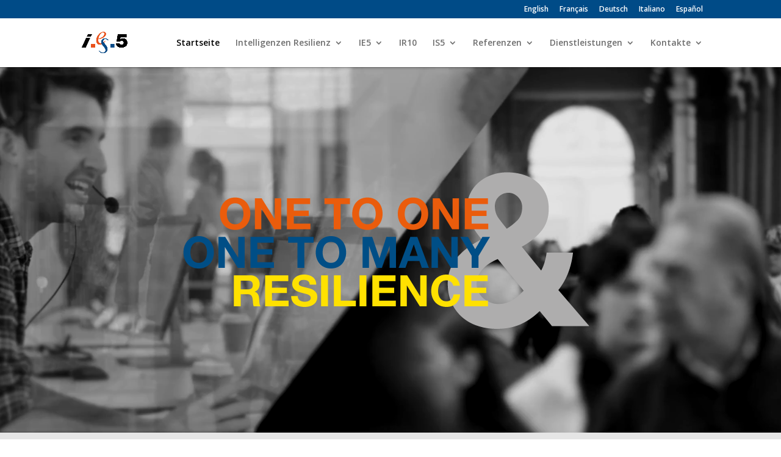

--- FILE ---
content_type: text/html; charset=UTF-8
request_url: https://ies5.ch/?lang=de
body_size: 10227
content:
<!DOCTYPE html>
<html lang="de-DE">
<head>
	<meta charset="UTF-8" />
<meta http-equiv="X-UA-Compatible" content="IE=edge">
	<link rel="pingback" href="https://ies5.ch/xmlrpc.php" />

	<script type="text/javascript">
		document.documentElement.className = 'js';
	</script>

	<script>var et_site_url='https://ies5.ch';var et_post_id='3872';function et_core_page_resource_fallback(a,b){"undefined"===typeof b&&(b=a.sheet.cssRules&&0===a.sheet.cssRules.length);b&&(a.onerror=null,a.onload=null,a.href?a.href=et_site_url+"/?et_core_page_resource="+a.id+et_post_id:a.src&&(a.src=et_site_url+"/?et_core_page_resource="+a.id+et_post_id))}
</script><title>IES5 | efficacia relazionale</title>
<meta name='robots' content='max-image-preview:large' />
<link rel="alternate" hreflang="en" href="https://ies5.ch/?lang=en" />
<link rel="alternate" hreflang="fr" href="https://ies5.ch/?lang=fr" />
<link rel="alternate" hreflang="de" href="https://ies5.ch/?lang=de" />
<link rel="alternate" hreflang="it" href="https://ies5.ch/" />
<link rel="alternate" hreflang="es" href="https://ies5.ch/?lang=es" />
<link rel="alternate" hreflang="x-default" href="https://ies5.ch/" />
<link rel='dns-prefetch' href='//fonts.googleapis.com' />
<link rel='dns-prefetch' href='//s.w.org' />
<link rel="alternate" type="application/rss+xml" title="IES5 &raquo; Feed" href="https://ies5.ch/feed/?lang=de" />
<link rel="alternate" type="application/rss+xml" title="IES5 &raquo; Kommentar-Feed" href="https://ies5.ch/comments/feed/?lang=de" />
		<script type="text/javascript">
			window._wpemojiSettings = {"baseUrl":"https:\/\/s.w.org\/images\/core\/emoji\/13.1.0\/72x72\/","ext":".png","svgUrl":"https:\/\/s.w.org\/images\/core\/emoji\/13.1.0\/svg\/","svgExt":".svg","source":{"concatemoji":"https:\/\/ies5.ch\/wp-includes\/js\/wp-emoji-release.min.js?ver=5.8.12"}};
			!function(e,a,t){var n,r,o,i=a.createElement("canvas"),p=i.getContext&&i.getContext("2d");function s(e,t){var a=String.fromCharCode;p.clearRect(0,0,i.width,i.height),p.fillText(a.apply(this,e),0,0);e=i.toDataURL();return p.clearRect(0,0,i.width,i.height),p.fillText(a.apply(this,t),0,0),e===i.toDataURL()}function c(e){var t=a.createElement("script");t.src=e,t.defer=t.type="text/javascript",a.getElementsByTagName("head")[0].appendChild(t)}for(o=Array("flag","emoji"),t.supports={everything:!0,everythingExceptFlag:!0},r=0;r<o.length;r++)t.supports[o[r]]=function(e){if(!p||!p.fillText)return!1;switch(p.textBaseline="top",p.font="600 32px Arial",e){case"flag":return s([127987,65039,8205,9895,65039],[127987,65039,8203,9895,65039])?!1:!s([55356,56826,55356,56819],[55356,56826,8203,55356,56819])&&!s([55356,57332,56128,56423,56128,56418,56128,56421,56128,56430,56128,56423,56128,56447],[55356,57332,8203,56128,56423,8203,56128,56418,8203,56128,56421,8203,56128,56430,8203,56128,56423,8203,56128,56447]);case"emoji":return!s([10084,65039,8205,55357,56613],[10084,65039,8203,55357,56613])}return!1}(o[r]),t.supports.everything=t.supports.everything&&t.supports[o[r]],"flag"!==o[r]&&(t.supports.everythingExceptFlag=t.supports.everythingExceptFlag&&t.supports[o[r]]);t.supports.everythingExceptFlag=t.supports.everythingExceptFlag&&!t.supports.flag,t.DOMReady=!1,t.readyCallback=function(){t.DOMReady=!0},t.supports.everything||(n=function(){t.readyCallback()},a.addEventListener?(a.addEventListener("DOMContentLoaded",n,!1),e.addEventListener("load",n,!1)):(e.attachEvent("onload",n),a.attachEvent("onreadystatechange",function(){"complete"===a.readyState&&t.readyCallback()})),(n=t.source||{}).concatemoji?c(n.concatemoji):n.wpemoji&&n.twemoji&&(c(n.twemoji),c(n.wpemoji)))}(window,document,window._wpemojiSettings);
		</script>
		<meta content="IES5 v.1.0" name="generator"/><style type="text/css">
img.wp-smiley,
img.emoji {
	display: inline !important;
	border: none !important;
	box-shadow: none !important;
	height: 1em !important;
	width: 1em !important;
	margin: 0 .07em !important;
	vertical-align: -0.1em !important;
	background: none !important;
	padding: 0 !important;
}
</style>
	<link rel='stylesheet' id='wp-block-library-css'  href='https://ies5.ch/wp-includes/css/dist/block-library/style.min.css?ver=5.8.12' type='text/css' media='all' />
<link rel='stylesheet' id='wpml-menu-item-0-css'  href='https://ies5.ch/wp-content/plugins/sitepress-multilingual-cms/templates/language-switchers/menu-item/style.min.css?ver=1' type='text/css' media='all' />
<link rel='stylesheet' id='divi-parent-style-css'  href='https://ies5.ch/wp-content/themes/Divi/style.css?ver=1759241917' type='text/css' media='all' />
<link rel='stylesheet' id='divi-style-css'  href='https://ies5.ch/wp-content/themes/ies5/style.css?ver=1759241917' type='text/css' media='all' />
<link rel='stylesheet' id='et-builder-googlefonts-cached-css'  href='https://fonts.googleapis.com/css?family=Open+Sans:300,300italic,regular,italic,600,600italic,700,700italic,800,800italic&#038;subset=latin,latin-ext&#038;display=swap' type='text/css' media='all' />
<script type='text/javascript' src='https://ies5.ch/wp-includes/js/jquery/jquery.min.js?ver=3.6.0' id='jquery-core-js'></script>
<script type='text/javascript' src='https://ies5.ch/wp-includes/js/jquery/jquery-migrate.min.js?ver=3.3.2' id='jquery-migrate-js'></script>
<link rel="https://api.w.org/" href="https://ies5.ch/wp-json/" /><link rel="alternate" type="application/json" href="https://ies5.ch/wp-json/wp/v2/pages/3872" /><link rel="EditURI" type="application/rsd+xml" title="RSD" href="https://ies5.ch/xmlrpc.php?rsd" />
<link rel="wlwmanifest" type="application/wlwmanifest+xml" href="https://ies5.ch/wp-includes/wlwmanifest.xml" /> 
<meta name="generator" content="WordPress 5.8.12" />
<link rel="canonical" href="https://ies5.ch/?lang=de" />
<link rel='shortlink' href='https://ies5.ch/?lang=de' />
<link rel="alternate" type="application/json+oembed" href="https://ies5.ch/wp-json/oembed/1.0/embed?url=https%3A%2F%2Fies5.ch%2F%3Flang%3Dde" />
<link rel="alternate" type="text/xml+oembed" href="https://ies5.ch/wp-json/oembed/1.0/embed?url=https%3A%2F%2Fies5.ch%2F%3Flang%3Dde&#038;format=xml" />
<meta name="generator" content="WPML ver:4.7.3 stt:1,4,3,27,2;" />
<meta name="viewport" content="width=device-width, initial-scale=1.0, maximum-scale=1.0, user-scalable=0" /><link rel="preload" href="https://ies5.ch/wp-content/themes/Divi/core/admin/fonts/modules.ttf" as="font" crossorigin="anonymous"><link rel="stylesheet" id="et-core-unified-3872-cached-inline-styles" href="https://ies5.ch/wp-content/et-cache/3872/et-core-unified-3872-17679293277282.min.css" onerror="et_core_page_resource_fallback(this, true)" onload="et_core_page_resource_fallback(this)" /></head>
<body class="home page-template-default page page-id-3872 et_pb_button_helper_class et_fixed_nav et_show_nav et_secondary_nav_enabled et_secondary_nav_only_menu et_primary_nav_dropdown_animation_fade et_secondary_nav_dropdown_animation_fade et_header_style_left et_pb_footer_columns4 et_cover_background et_pb_gutter osx et_pb_gutters3 et_pb_pagebuilder_layout et_no_sidebar et_divi_theme et-db et_minified_js et_minified_css">
	<div id="page-container">

					<div id="top-header">
			<div class="container clearfix">

			
				<div id="et-secondary-menu">
				<ul id="et-secondary-nav" class="menu"><li class="menu-item wpml-ls-slot-28 wpml-ls-item wpml-ls-item-en wpml-ls-menu-item wpml-ls-first-item menu-item-type-wpml_ls_menu_item menu-item-object-wpml_ls_menu_item menu-item-wpml-ls-28-en"><a title="Wechseln zu English" href="https://ies5.ch/?lang=en"><span class="wpml-ls-native" lang="en">English</span></a></li>
<li class="menu-item wpml-ls-slot-28 wpml-ls-item wpml-ls-item-fr wpml-ls-menu-item menu-item-type-wpml_ls_menu_item menu-item-object-wpml_ls_menu_item menu-item-wpml-ls-28-fr"><a title="Wechseln zu Français" href="https://ies5.ch/?lang=fr"><span class="wpml-ls-native" lang="fr">Français</span></a></li>
<li class="menu-item wpml-ls-slot-28 wpml-ls-item wpml-ls-item-de wpml-ls-current-language wpml-ls-menu-item menu-item-type-wpml_ls_menu_item menu-item-object-wpml_ls_menu_item menu-item-wpml-ls-28-de"><a title="Wechseln zu Deutsch" href="https://ies5.ch/?lang=de"><span class="wpml-ls-native" lang="de">Deutsch</span></a></li>
<li class="menu-item wpml-ls-slot-28 wpml-ls-item wpml-ls-item-it wpml-ls-menu-item menu-item-type-wpml_ls_menu_item menu-item-object-wpml_ls_menu_item menu-item-wpml-ls-28-it"><a title="Wechseln zu Italiano" href="https://ies5.ch/"><span class="wpml-ls-native" lang="it">Italiano</span></a></li>
<li class="menu-item wpml-ls-slot-28 wpml-ls-item wpml-ls-item-es wpml-ls-menu-item wpml-ls-last-item menu-item-type-wpml_ls_menu_item menu-item-object-wpml_ls_menu_item menu-item-wpml-ls-28-es"><a title="Wechseln zu Español" href="https://ies5.ch/?lang=es"><span class="wpml-ls-native" lang="es">Español</span></a></li>
</ul>				</div> <!-- #et-secondary-menu -->

			</div> <!-- .container -->
		</div> <!-- #top-header -->
		
	
			<header id="main-header" data-height-onload="66">
			<div class="container clearfix et_menu_container">
							<div class="logo_container">
					<span class="logo_helper"></span>
					<a href="https://ies5.ch/?lang=de">
						<img src="https://ies5.ch/wp-content/uploads/2019/10/ies5.png" width="1000" height="552" alt="IES5" id="logo" data-height-percentage="54" />
					</a>
				</div>
							<div id="et-top-navigation" data-height="66" data-fixed-height="40">
											<nav id="top-menu-nav">
						<ul id="top-menu" class="nav"><li id="menu-item-4481" class="menu-item menu-item-type-post_type menu-item-object-page menu-item-home current-menu-item page_item page-item-3872 current_page_item menu-item-4481"><a href="https://ies5.ch/?lang=de" aria-current="page">Startseite</a></li>
<li id="menu-item-2806" class="menu-item menu-item-type-post_type menu-item-object-page menu-item-has-children menu-item-2806"><a href="https://ies5.ch/de-intelligenze-e-resilienza/?lang=de">Intelligenzen Resilienz</a>
<ul class="sub-menu">
	<li id="menu-item-1416" class="menu-item menu-item-type-custom menu-item-object-custom menu-item-1416"><a href="/de-intelligenze-e-resilienza/?lang=de/#storia">Geschichte</a></li>
	<li id="menu-item-1417" class="menu-item menu-item-type-custom menu-item-object-custom menu-item-1417"><a href="/de-intelligenze-e-resilienza/?lang=de/#emozioni">Emotionen</a></li>
	<li id="menu-item-3042" class="menu-item menu-item-type-custom menu-item-object-custom menu-item-3042"><a href="/de-intelligenze-e-resilienza/?lang=de/#anc-resilienza">Resilienz</a></li>
	<li id="menu-item-1418" class="menu-item menu-item-type-custom menu-item-object-custom menu-item-1418"><a href="/de-intelligenze-e-resilienza/?lang=de/#importanza">Wichtigkeit</a></li>
	<li id="menu-item-1419" class="menu-item menu-item-type-custom menu-item-object-custom menu-item-1419"><a href="/de-intelligenze-e-resilienza/?lang=de/#sviluppo">Entwicklung</a></li>
</ul>
</li>
<li id="menu-item-4595" class="menu-item menu-item-type-post_type menu-item-object-page menu-item-has-children menu-item-4595"><a href="https://ies5.ch/ie5/?lang=de">IE5</a>
<ul class="sub-menu">
	<li id="menu-item-2813" class="menu-item menu-item-type-custom menu-item-object-custom menu-item-2813"><a href="/ie5/?lang=de/#anc-fattori">Faktoren</a></li>
	<li id="menu-item-2814" class="menu-item menu-item-type-custom menu-item-object-custom menu-item-2814"><a href="/ie5/?lang=de/#anc-test">Test</a></li>
	<li id="menu-item-2815" class="menu-item menu-item-type-custom menu-item-object-custom menu-item-2815"><a href="/ie5/?lang=de/#anc-esempio">Beispiel</a></li>
	<li id="menu-item-2820" class="menu-item menu-item-type-custom menu-item-object-custom menu-item-2820"><a href="https://webportal.ies5.ch/">Go to test IE5</a></li>
</ul>
</li>
<li id="menu-item-4476" class="menu-item menu-item-type-post_type menu-item-object-page menu-item-4476"><a href="https://ies5.ch/ir10-de/?lang=de">IR10</a></li>
<li id="menu-item-4608" class="menu-item menu-item-type-post_type menu-item-object-page menu-item-has-children menu-item-4608"><a href="https://ies5.ch/is5/?lang=de">IS5</a>
<ul class="sub-menu">
	<li id="menu-item-2823" class="menu-item menu-item-type-custom menu-item-object-custom menu-item-2823"><a href="/is5/?lang=de/#anc-fattori">Faktoren</a></li>
	<li id="menu-item-2827" class="menu-item menu-item-type-custom menu-item-object-custom menu-item-2827"><a href="/is5/?lang=de/#anc-test">Test</a></li>
	<li id="menu-item-2828" class="menu-item menu-item-type-custom menu-item-object-custom menu-item-2828"><a href="/is5/?lang=de/#anc-esempio">Beispiel</a></li>
	<li id="menu-item-2829" class="menu-item menu-item-type-custom menu-item-object-custom menu-item-2829"><a href="https://webportal.ies5.ch/">Go to test IS5</a></li>
</ul>
</li>
<li id="menu-item-2840" class="menu-item menu-item-type-post_type menu-item-object-page menu-item-has-children menu-item-2840"><a href="https://ies5.ch/de-crediti/?lang=de">Referenzen</a>
<ul class="sub-menu">
	<li id="menu-item-2841" class="menu-item menu-item-type-custom menu-item-object-custom menu-item-2841"><a href="/de-crediti/?lang=de/#anc-clienti">Kunden</a></li>
	<li id="menu-item-2842" class="menu-item menu-item-type-custom menu-item-object-custom menu-item-2842"><a href="/de-crediti/?lang=de/#anc-comitato">Ausschuss</a></li>
</ul>
</li>
<li id="menu-item-4629" class="menu-item menu-item-type-post_type menu-item-object-page menu-item-has-children menu-item-4629"><a href="https://ies5.ch/de-servizi/?lang=de">Dienstleistungen</a>
<ul class="sub-menu">
	<li id="menu-item-4639" class="menu-item menu-item-type-custom menu-item-object-custom menu-item-4639"><a href="/de-servizi/?lang=de/#anc-organizzazioni">Organisationen</a></li>
	<li id="menu-item-4640" class="menu-item menu-item-type-custom menu-item-object-custom menu-item-4640"><a href="/de-servizi/?lang=de/#anc-consulenti">Berater</a></li>
	<li id="menu-item-4641" class="menu-item menu-item-type-custom menu-item-object-custom menu-item-4641"><a href="/de-servizi/?lang=de/#anc-distributori">Verteiler</a></li>
	<li id="menu-item-4642" class="menu-item menu-item-type-custom menu-item-object-custom menu-item-4642"><a href="/de-servizi/?lang=de/#anc-individuo">Individuum</a></li>
	<li id="menu-item-4643" class="menu-item menu-item-type-custom menu-item-object-custom menu-item-4643"><a href="/de-servizi/?lang=de/#anc-costi">Kosten</a></li>
</ul>
</li>
<li id="menu-item-2839" class="menu-item menu-item-type-post_type menu-item-object-page menu-item-has-children menu-item-2839"><a href="https://ies5.ch/de-contatti/?lang=de">Kontakte</a>
<ul class="sub-menu">
	<li id="menu-item-2843" class="menu-item menu-item-type-custom menu-item-object-custom menu-item-2843"><a href="#">Lizenzinhaber</a></li>
	<li id="menu-item-2844" class="menu-item menu-item-type-custom menu-item-object-custom menu-item-2844"><a href="#">Analysten</a></li>
</ul>
</li>
</ul>						</nav>
					
					
					
					
					<div id="et_mobile_nav_menu">
				<div class="mobile_nav closed">
					<span class="select_page">Seite wählen</span>
					<span class="mobile_menu_bar mobile_menu_bar_toggle"></span>
				</div>
			</div>				</div> <!-- #et-top-navigation -->
			</div> <!-- .container -->
			<div class="et_search_outer">
				<div class="container et_search_form_container">
					<form role="search" method="get" class="et-search-form" action="https://ies5.ch/?lang=de">
					<input type="search" class="et-search-field" placeholder="Suchen &hellip;" value="" name="s" title="Suchen nach:" /><input type='hidden' name='lang' value='de' />					</form>
					<span class="et_close_search_field"></span>
				</div>
			</div>
		</header> <!-- #main-header -->
			<div id="et-main-area">
	
<div id="main-content">


			
				<article id="post-3872" class="post-3872 page type-page status-publish hentry">

				
					<div class="entry-content">
					<div id="et-boc" class="et-boc">
			
		<div class="et-l et-l--post">
			<div class="et_builder_inner_content et_pb_gutters3">
		<div class="et_pb_section et_pb_section_0 et_pb_section_video et_pb_preload et_pb_with_background et_section_regular" >
				
				
				<span class="et_pb_section_video_bg  ">
					
			<video loop="loop" autoplay playsinline muted >
				<source type="video/mp4" src="https://ies5.ch/wp-content/uploads/2019/10/one_to_one_many_HD_i_bn_6M.mp4" />
				<source type="video/webm" src="https://ies5.ch/wp-content/uploads/2019/10/one_to_one_many_HD_i_bn.webm" />
			</video>
				</span>
				
					<div class="et_pb_row et_pb_row_0">
				<div class="et_pb_column et_pb_column_4_4 et_pb_column_0  et_pb_css_mix_blend_mode_passthrough et-last-child">
				
				
				<div class="et_pb_module et_pb_image et_pb_image_0 et_animated et-waypoint">
				
				
				<span class="et_pb_image_wrap "><img loading="lazy" width="700" height="282" src="https://ies5.ch/wp-content/uploads/2021/08/onetoone_onetomany_resilience_EN.png" alt="" title="onetoone_onetomany_resilience_EN" srcset="https://ies5.ch/wp-content/uploads/2021/08/onetoone_onetomany_resilience_EN.png 700w, https://ies5.ch/wp-content/uploads/2021/08/onetoone_onetomany_resilience_EN-480x193.png 480w" sizes="(min-width: 0px) and (max-width: 480px) 480px, (min-width: 481px) 700px, 100vw" class="wp-image-1972" /></span>
			</div>
			</div> <!-- .et_pb_column -->
				
				
			</div> <!-- .et_pb_row -->
				
				
			</div> <!-- .et_pb_section --><div class="et_pb_section et_pb_section_1 et_pb_with_background et_section_regular" >
				
				
				
				
					<div class="et_pb_row et_pb_row_1">
				<div class="et_pb_column et_pb_column_4_4 et_pb_column_1  et_pb_css_mix_blend_mode_passthrough et-last-child">
				
				
				<div class="et_pb_module et_pb_text et_pb_text_0  et_pb_text_align_center et_pb_bg_layout_light">
				
				
				<div class="et_pb_text_inner"><h1><strong>EMOTIONALE UND SOZIALE INTELLIGENZ</strong></h1>
<h2>DIE BEZIEHUNGEN ZU DEN ANDEREN UND DIE RESILIENZ KENNEN UND VERBESSERN</h2></div>
			</div> <!-- .et_pb_text -->
			</div> <!-- .et_pb_column -->
				
				
			</div> <!-- .et_pb_row -->
				
				
			</div> <!-- .et_pb_section --><div class="et_pb_section et_pb_section_2 et_section_regular" >
				
				
				
				
					<div class="et_pb_row et_pb_row_2">
				<div class="et_pb_column et_pb_column_4_4 et_pb_column_2  et_pb_css_mix_blend_mode_passthrough et-last-child">
				
				
				<div class="et_pb_module et_pb_image et_pb_image_1">
				
				
				<span class="et_pb_image_wrap "><img loading="lazy" width="1000" height="552" src="https://ies5.ch/wp-content/uploads/2019/10/ies5.png" alt="" title="" srcset="https://ies5.ch/wp-content/uploads/2019/10/ies5.png 1000w, https://ies5.ch/wp-content/uploads/2019/10/ies5-300x166.png 300w, https://ies5.ch/wp-content/uploads/2019/10/ies5-768x424.png 768w" sizes="(max-width: 1000px) 100vw, 1000px" class="wp-image-191" /></span>
			</div><div class="et_pb_module et_pb_text et_pb_text_1  et_pb_text_align_center et_pb_bg_layout_light">
				
				
				<div class="et_pb_text_inner"><h2>DAS ies5-KONZEPT</h2>
<h3>WARUM</h3></div>
			</div> <!-- .et_pb_text --><div class="et_pb_module et_pb_text et_pb_text_2  et_pb_text_align_center et_pb_bg_layout_light">
				
				
				<div class="et_pb_text_inner"><p>Wissen allein, einschliesslich Künstlicher Intelligenz, ist nicht ausreichend um Alltagsherausforderungen gelassen und ohne Schwierigkeiten zu bewältigen.</p>
<p>Alle Zukunftsprognosen zeigen Soft Skills und Resilienz als Schlüsselfähigkeiten für Erfolg im allgemeinen, aber auch für das eigene Wohlbefinden.</p>
<p>Soft Skills bedeutet, mit den eigenen Emotionen und den Emotionen anderer gut umgehen zu können, gute Beziehungen auf allen Ebenen aufzubauen und zu pflegen, was auch ermöglicht schwierige Momente zu überwinden, wenn man auf die eigene Resilienz zählen kann.</p>
<p>Diese Fähigkeiten werden hauptsächlich durch zehn Verhaltensfaktoren bestimmt die emotionale und soziale Intelligenz betreffen, dies sowohl im persönlichen Kontakt als auch in der Gruppe mit anderen.</p>
<p>Daniel Goleman, Autor des Bestsellers Emozioniale Intelligenz, definiert diese gleichen, folgenden Faktoren, als von primärer Bedeutung für das Management von Soft Skills</p></div>
			</div> <!-- .et_pb_text -->
			</div> <!-- .et_pb_column -->
				
				
			</div> <!-- .et_pb_row -->
				
				
			</div> <!-- .et_pb_section --><div class="et_pb_section et_pb_section_3 et_pb_with_background et_section_regular" >
				
				
				
				
					<div class="et_pb_row et_pb_row_3 et_pb_gutters2">
				<div class="et_pb_column et_pb_column_1_2 et_pb_column_3  et_pb_css_mix_blend_mode_passthrough">
				
				
				<div class="et_pb_module et_pb_text et_pb_text_3  et_pb_text_align_left et_pb_bg_layout_light">
				
				
				<div class="et_pb_text_inner"><h2>EMPATHIE</h2></div>
			</div> <!-- .et_pb_text --><div class="et_pb_module et_pb_text et_pb_text_4  et_pb_text_align_left et_pb_bg_layout_light">
				
				
				<div class="et_pb_text_inner"><h2>SELBSTBEHERRSCHUNG</h2></div>
			</div> <!-- .et_pb_text --><div class="et_pb_module et_pb_text et_pb_text_5  et_pb_text_align_left et_pb_bg_layout_light">
				
				
				<div class="et_pb_text_inner"><h2>SENSIBILITÄT</h2></div>
			</div> <!-- .et_pb_text --><div class="et_pb_module et_pb_text et_pb_text_6  et_pb_text_align_left et_pb_bg_layout_light">
				
				
				<div class="et_pb_text_inner"><h2>FREUNDLICHKEIT</h2></div>
			</div> <!-- .et_pb_text --><div class="et_pb_module et_pb_text et_pb_text_7  et_pb_text_align_left et_pb_bg_layout_light">
				
				
				<div class="et_pb_text_inner"><h2>EXTERNALISIERUNG</h2></div>
			</div> <!-- .et_pb_text -->
			</div> <!-- .et_pb_column --><div class="et_pb_column et_pb_column_1_2 et_pb_column_4  et_pb_css_mix_blend_mode_passthrough et-last-child">
				
				
				<div class="et_pb_module et_pb_text et_pb_text_8  et_pb_text_align_center et_pb_bg_layout_light">
				
				
				<div class="et_pb_text_inner"><h2>POWER READING</h2>
<p>(Lesung Machtspiele)</p></div>
			</div> <!-- .et_pb_text --><div class="et_pb_module et_pb_text et_pb_text_9  et_pb_text_align_left et_pb_bg_layout_light">
				
				
				<div class="et_pb_text_inner"><h2>EINFLUSS</h2></div>
			</div> <!-- .et_pb_text --><div class="et_pb_module et_pb_text et_pb_text_10  et_pb_text_align_left et_pb_bg_layout_light">
				
				
				<div class="et_pb_text_inner"><h2>DURCHSETZUNGSVERMÖGEN</h2></div>
			</div> <!-- .et_pb_text --><div class="et_pb_module et_pb_text et_pb_text_11  et_pb_text_align_center et_pb_bg_layout_light">
				
				
				<div class="et_pb_text_inner"><h2>TEAMACTING</h2>
<p>(als Team agieren)</p></div>
			</div> <!-- .et_pb_text --><div class="et_pb_module et_pb_text et_pb_text_12  et_pb_text_align_center et_pb_bg_layout_light">
				
				
				<div class="et_pb_text_inner"><h2>AKKLIMATISIERUNG</h2>
<p>(Anpassungsfähigkeit)</p></div>
			</div> <!-- .et_pb_text -->
			</div> <!-- .et_pb_column -->
				
				
			</div> <!-- .et_pb_row -->
				
				
			</div> <!-- .et_pb_section --><div class="et_pb_section et_pb_section_4 et_section_regular" >
				
				
				
				
					<div class="et_pb_row et_pb_row_4">
				<div class="et_pb_column et_pb_column_4_4 et_pb_column_5  et_pb_css_mix_blend_mode_passthrough et-last-child">
				
				
				<div class="et_pb_module et_pb_text et_pb_text_13  et_pb_text_align_center et_pb_bg_layout_light">
				
				
				<div class="et_pb_text_inner"><h2><strong>DAS ies5-KONZEPT ERMÖGLICHT ES, DIESE ZEHN FAKTOREN</strong></h2>
<p>&nbsp;</p>
<h3>ZU MESSEN</h3>
<p>Fragebogen 100 Fragen triple choice</p>
<h3>ZU BEWERTEN</h3>
<p>Interpretationsleitfaden 10 Verhaltensfaktoren 3 spezifische Resultate </p></div>
			</div> <!-- .et_pb_text --><div class="et_pb_module et_pb_image et_pb_image_2">
				
				
				<span class="et_pb_image_wrap "><img loading="lazy" width="1000" height="277" src="https://ies5.ch/wp-content/uploads/2023/10/3loghi.png" alt="" title="3loghi" srcset="https://ies5.ch/wp-content/uploads/2023/10/3loghi.png 1000w, https://ies5.ch/wp-content/uploads/2023/10/3loghi-980x271.png 980w, https://ies5.ch/wp-content/uploads/2023/10/3loghi-480x133.png 480w" sizes="(min-width: 0px) and (max-width: 480px) 480px, (min-width: 481px) and (max-width: 980px) 980px, (min-width: 981px) 1000px, 100vw" class="wp-image-4005" /></span>
			</div><div class="et_pb_module et_pb_text et_pb_text_14  et_pb_text_align_center et_pb_bg_layout_light">
				
				
				<div class="et_pb_text_inner"><h3>UND ZU VERBESSERN</h3>
<p>Praktisches Selbsttrainingshandbuch mit 17 Übungen<br />und/oder Coaching</p></div>
			</div> <!-- .et_pb_text -->
			</div> <!-- .et_pb_column -->
				
				
			</div> <!-- .et_pb_row -->
				
				
			</div> <!-- .et_pb_section --><div class="et_pb_section et_pb_section_5 et_pb_with_background et_section_regular" >
				
				
				
				
					<div class="et_pb_row et_pb_row_5">
				<div class="et_pb_column et_pb_column_4_4 et_pb_column_6  et_pb_css_mix_blend_mode_passthrough et-last-child">
				
				
				<div class="et_pb_module et_pb_image et_pb_image_3">
				
				
				<span class="et_pb_image_wrap "><img loading="lazy" width="1000" height="552" src="https://ies5.ch/wp-content/uploads/2019/10/ies5.png" alt="" title="" srcset="https://ies5.ch/wp-content/uploads/2019/10/ies5.png 1000w, https://ies5.ch/wp-content/uploads/2019/10/ies5-300x166.png 300w, https://ies5.ch/wp-content/uploads/2019/10/ies5-768x424.png 768w" sizes="(max-width: 1000px) 100vw, 1000px" class="wp-image-191" /></span>
			</div><div class="et_pb_module et_pb_text et_pb_text_15  et_pb_text_align_left et_pb_bg_layout_light">
				
				
				<div class="et_pb_text_inner"><h1>WAS BEDEUTET IES5</h1>
<p>Es ist die Antwort auf das Bedürfnis des Einzelnen oder des Unternehmens, die Softskills durch 2 Tests zu ermitteln und zu bewerten. Dies gilt sowohl für One-to-One (Angesicht zu Angesicht) als auch für One-to-Many (mit anderen) Beziehungen sowie die Resilienz im sozialen und beruflichen Umfeld.</p>
<p>Das Ergebnis einer solchen Bewertung ist die Feststellung des Niveaus der Beziehungsfähigkeiten und die Klärung der Stärken der Person sowie der Bereiche, in denen sie sich persönlich und beruflich verbessern kann.</p>
<p>Die Ie5- und Is5-Tests, einzeln oder kombiniert, liefern eine Übersicht, die Einzelpersonen und Unternehmen wesentliche Hinweise auf die Beziehungseffizienz und die Resilienz gibt.</p>
<p>Die 10 Verhaltensfaktoren des IES5-Konzepts sowie die KEB- und KSI-Kennzahlen sind für die Messung des Resilienzniveaus sowohl von Einzelpersonen als auch von Gruppen von wesentlicher Bedeutung</p></div>
			</div> <!-- .et_pb_text -->
			</div> <!-- .et_pb_column -->
				
				
			</div> <!-- .et_pb_row --><div class="et_pb_row et_pb_row_6">
				<div class="et_pb_column et_pb_column_1_4 et_pb_column_7  et_pb_css_mix_blend_mode_passthrough">
				
				
				<div class="et_pb_module et_pb_image et_pb_image_4">
				
				
				<a href="https://webportal.ies5.ch/"><span class="et_pb_image_wrap "><img loading="lazy" width="1000" height="793" src="https://ies5.ch/wp-content/uploads/2019/10/is5.png" alt="" title="" srcset="https://ies5.ch/wp-content/uploads/2019/10/is5.png 1000w, https://ies5.ch/wp-content/uploads/2019/10/is5-300x238.png 300w, https://ies5.ch/wp-content/uploads/2019/10/is5-768x609.png 768w" sizes="(max-width: 1000px) 100vw, 1000px" class="wp-image-192" /></span></a>
			</div>
			</div> <!-- .et_pb_column --><div class="et_pb_column et_pb_column_1_4 et_pb_column_8  et_pb_css_mix_blend_mode_passthrough">
				
				
				<div class="et_pb_module et_pb_image et_pb_image_5">
				
				
				<a href="https://webportal.ies5.ch/"><span class="et_pb_image_wrap "><img loading="lazy" width="1000" height="793" src="https://ies5.ch/wp-content/uploads/2019/10/ie5.png" alt="" title="" srcset="https://ies5.ch/wp-content/uploads/2019/10/ie5.png 1000w, https://ies5.ch/wp-content/uploads/2019/10/ie5-300x238.png 300w, https://ies5.ch/wp-content/uploads/2019/10/ie5-768x609.png 768w" sizes="(max-width: 1000px) 100vw, 1000px" class="wp-image-190" /></span></a>
			</div>
			</div> <!-- .et_pb_column --><div class="et_pb_column et_pb_column_1_4 et_pb_column_9  et_pb_css_mix_blend_mode_passthrough">
				
				
				<div class="et_pb_module et_pb_image et_pb_image_6">
				
				
				<a href="https://webportal.ies5.ch/"><span class="et_pb_image_wrap "><img loading="lazy" width="300" height="202" src="https://ies5.ch/wp-content/uploads/2021/07/image.png" alt="" title="image" class="wp-image-1812" /></span></a>
			</div>
			</div> <!-- .et_pb_column --><div class="et_pb_column et_pb_column_1_4 et_pb_column_10  et_pb_css_mix_blend_mode_passthrough et-last-child et_pb_column_empty">
				
				
				
			</div> <!-- .et_pb_column -->
				
				
			</div> <!-- .et_pb_row -->
				
				
			</div> <!-- .et_pb_section --><div class="et_pb_section et_pb_section_6 et_pb_with_background et_section_regular" >
				
				
				
				
					<div class="et_pb_row et_pb_row_7">
				<div class="et_pb_column et_pb_column_4_4 et_pb_column_11  et_pb_css_mix_blend_mode_passthrough et-last-child">
				
				
				<div class="et_pb_module et_pb_text et_pb_text_16  et_pb_text_align_center et_pb_bg_layout_light">
				
				
				<div class="et_pb_text_inner"><h2>Wenn sich zwei Intelligenzen, die <strong>emotionale</strong><br />und die <strong>soziale</strong>, ergänzen, werden sie zur<br /><strong>Fähigkeit</strong> mit den Soft <strong>Skills und der Resilienzfähigkeit</strong> umzugehen</h2>
<h3> </h3>
<h3> </h3>
<h3>aber auch</h3>
<p>&nbsp;</p>
<h1>Verbinden ist Licht und Energie</h1>
<h4> </h4>
<h4>Bronzekunstwerke von Giorgio Sambonnet (1924-2015).</h4>
<h4>Sie stellen Symbole der INKAS-Zivilisation dar</h4></div>
			</div> <!-- .et_pb_text -->
			</div> <!-- .et_pb_column -->
				
				
			</div> <!-- .et_pb_row --><div class="et_pb_row et_pb_row_8">
				<div class="et_pb_column et_pb_column_1_2 et_pb_column_12  et_pb_css_mix_blend_mode_passthrough">
				
				
				<div class="et_pb_module et_pb_image et_pb_image_7 et_animated et-waypoint">
				
				
				<a href="https://ies5.ch/wp-content/uploads/2023/10/2-intelligenze.jpg" class="et_pb_lightbox_image" title=""><span class="et_pb_image_wrap "><img loading="lazy" width="1000" height="750" src="https://ies5.ch/wp-content/uploads/2023/10/2-intelligenze.jpg" alt="" title="2-intelligenze" srcset="https://ies5.ch/wp-content/uploads/2023/10/2-intelligenze.jpg 1000w, https://ies5.ch/wp-content/uploads/2023/10/2-intelligenze-980x735.jpg 980w, https://ies5.ch/wp-content/uploads/2023/10/2-intelligenze-480x360.jpg 480w" sizes="(min-width: 0px) and (max-width: 480px) 480px, (min-width: 481px) and (max-width: 980px) 980px, (min-width: 981px) 1000px, 100vw" class="wp-image-4263" /></span></a>
			</div>
			</div> <!-- .et_pb_column --><div class="et_pb_column et_pb_column_1_2 et_pb_column_13  et_pb_css_mix_blend_mode_passthrough et-last-child">
				
				
				<div class="et_pb_module et_pb_image et_pb_image_8 et_animated et-waypoint">
				
				
				<a href="https://ies5.ch/wp-content/uploads/2023/10/sole.jpg" class="et_pb_lightbox_image" title=""><span class="et_pb_image_wrap "><img loading="lazy" width="1000" height="750" src="https://ies5.ch/wp-content/uploads/2023/10/sole.jpg" alt="" title="sole" srcset="https://ies5.ch/wp-content/uploads/2023/10/sole.jpg 1000w, https://ies5.ch/wp-content/uploads/2023/10/sole-980x735.jpg 980w, https://ies5.ch/wp-content/uploads/2023/10/sole-480x360.jpg 480w" sizes="(min-width: 0px) and (max-width: 480px) 480px, (min-width: 481px) and (max-width: 980px) 980px, (min-width: 981px) 1000px, 100vw" class="wp-image-4268" /></span></a>
			</div>
			</div> <!-- .et_pb_column -->
				
				
			</div> <!-- .et_pb_row -->
				
				
			</div> <!-- .et_pb_section --><div class="et_pb_section et_pb_section_7 et_pb_with_background et_section_regular" >
				
				
				
				
					<div class="et_pb_row et_pb_row_9">
				<div class="et_pb_column et_pb_column_4_4 et_pb_column_14  et_pb_css_mix_blend_mode_passthrough et-last-child">
				
				
				<div class="et_pb_module et_pb_text et_pb_text_17  et_pb_text_align_center et_pb_bg_layout_light">
				
				
				<div class="et_pb_text_inner"><h3>Intelligenzen</h3>
<h2><span style="color: #004c88;">SOZIALE</span> <span style="color: #e94e1b;">EMOTIONALE</span></h2></div>
			</div> <!-- .et_pb_text -->
			</div> <!-- .et_pb_column -->
				
				
			</div> <!-- .et_pb_row -->
				
				
			</div> <!-- .et_pb_section --><div class="et_pb_section et_pb_section_8 et_pb_with_background et_section_regular" >
				
				
				
				
					<div class="et_pb_row et_pb_row_10">
				<div class="et_pb_column et_pb_column_4_4 et_pb_column_15  et_pb_css_mix_blend_mode_passthrough et-last-child">
				
				
				<div class="et_pb_module et_pb_image et_pb_image_9 et_animated et-waypoint">
				
				
				<span class="et_pb_image_wrap "><img loading="lazy" width="2500" height="433" src="https://ies5.ch/wp-content/uploads/2019/10/el_blu_2500x433px.png" alt="" title="" srcset="https://ies5.ch/wp-content/uploads/2019/10/el_blu_2500x433px.png 2500w, https://ies5.ch/wp-content/uploads/2019/10/el_blu_2500x433px-1280x222.png 1280w, https://ies5.ch/wp-content/uploads/2019/10/el_blu_2500x433px-980x170.png 980w, https://ies5.ch/wp-content/uploads/2019/10/el_blu_2500x433px-480x83.png 480w" sizes="(min-width: 0px) and (max-width: 480px) 480px, (min-width: 481px) and (max-width: 980px) 980px, (min-width: 981px) and (max-width: 1280px) 1280px, (min-width: 1281px) 2500px, 100vw" class="wp-image-225" /></span>
			</div><div class="et_pb_module et_pb_image et_pb_image_10 et_animated et-waypoint">
				
				
				<span class="et_pb_image_wrap "><img loading="lazy" width="2500" height="433" src="https://ies5.ch/wp-content/uploads/2019/10/el_arancione_2500x433px.png" alt="" title="" srcset="https://ies5.ch/wp-content/uploads/2019/10/el_arancione_2500x433px.png 2500w, https://ies5.ch/wp-content/uploads/2019/10/el_arancione_2500x433px-1280x222.png 1280w, https://ies5.ch/wp-content/uploads/2019/10/el_arancione_2500x433px-980x170.png 980w, https://ies5.ch/wp-content/uploads/2019/10/el_arancione_2500x433px-480x83.png 480w" sizes="(min-width: 0px) and (max-width: 480px) 480px, (min-width: 481px) and (max-width: 980px) 980px, (min-width: 981px) and (max-width: 1280px) 1280px, (min-width: 1281px) 2500px, 100vw" class="wp-image-224" /></span>
			</div>
			</div> <!-- .et_pb_column -->
				
				
			</div> <!-- .et_pb_row --><div class="et_pb_row et_pb_row_11">
				<div class="et_pb_column et_pb_column_4_4 et_pb_column_16  et_pb_css_mix_blend_mode_passthrough et-last-child">
				
				
				<div class="et_pb_module et_pb_text et_pb_text_18  et_pb_text_align_center et_pb_bg_layout_light">
				
				
				<div class="et_pb_text_inner"><h1><span style="color: #004c88;">1 </span>+ <span style="color: #e94e1b;">1 </span>= <span style="color: #e0cd00;">3</span></h1></div>
			</div> <!-- .et_pb_text --><div class="et_pb_module et_pb_image et_pb_image_11 et_animated et-waypoint">
				
				
				<span class="et_pb_image_wrap "><img loading="lazy" width="700" height="700" src="https://ies5.ch/wp-content/uploads/2023/10/loghi_v00.png" alt="" title="loghi_v00" srcset="https://ies5.ch/wp-content/uploads/2023/10/loghi_v00.png 700w, https://ies5.ch/wp-content/uploads/2023/10/loghi_v00-480x480.png 480w" sizes="(min-width: 0px) and (max-width: 480px) 480px, (min-width: 481px) 700px, 100vw" class="wp-image-3885" /></span>
			</div><div class="et_pb_module et_pb_text et_pb_text_19  et_pb_text_align_center et_pb_bg_layout_light">
				
				
				<div class="et_pb_text_inner"><h2><span style="color: #004c88;">SOFT <span style="color: #e94e1b;">SKILLS </span></span><span style="color: #e0cd00;">Resilienz</span></h2></div>
			</div> <!-- .et_pb_text -->
			</div> <!-- .et_pb_column -->
				
				
			</div> <!-- .et_pb_row -->
				
				
			</div> <!-- .et_pb_section --><div class="et_pb_section et_pb_section_9 et_section_regular" >
				
				
				
				
					<div class="et_pb_row et_pb_row_12">
				<div class="et_pb_column et_pb_column_4_4 et_pb_column_17  et_pb_css_mix_blend_mode_passthrough et-last-child">
				
				
				<div class="et_pb_module et_pb_image et_pb_image_12">
				
				
				<span class="et_pb_image_wrap "><img loading="lazy" width="700" height="282" src="https://ies5.ch/wp-content/uploads/2021/08/onetoone_onetomany_resilience_EN.png" alt="" title="onetoone_onetomany_resilience_EN" srcset="https://ies5.ch/wp-content/uploads/2021/08/onetoone_onetomany_resilience_EN.png 700w, https://ies5.ch/wp-content/uploads/2021/08/onetoone_onetomany_resilience_EN-480x193.png 480w" sizes="(min-width: 0px) and (max-width: 480px) 480px, (min-width: 481px) 700px, 100vw" class="wp-image-1972" /></span>
			</div>
			</div> <!-- .et_pb_column -->
				
				
			</div> <!-- .et_pb_row -->
				
				
			</div> <!-- .et_pb_section -->		</div><!-- .et_builder_inner_content -->
	</div><!-- .et-l -->
	
			
		</div><!-- #et-boc -->
							</div> <!-- .entry-content -->

				
				</article> <!-- .et_pb_post -->

			

</div> <!-- #main-content -->


			<footer id="main-footer">
				

		
				<div id="footer-bottom">
					<div class="container clearfix">
				<ul class="et-social-icons">


</ul><p id="footer-info">Copyright © 2019 - 2026 <a href="https://ies5.ch" target="_blank">IES5</a></p>					</div>	<!-- .container -->
				</div>
			</footer> <!-- #main-footer -->
		</div> <!-- #et-main-area -->


	</div> <!-- #page-container -->

		<script type="text/javascript">
				var et_animation_data = [{"class":"et_pb_image_0","style":"slideRight","repeat":"once","duration":"1000ms","delay":"0ms","intensity":"9%","starting_opacity":"0%","speed_curve":"ease-in-out"},{"class":"et_pb_image_7","style":"slideRight","repeat":"once","duration":"1000ms","delay":"0ms","intensity":"5%","starting_opacity":"0%","speed_curve":"ease"},{"class":"et_pb_image_8","style":"slideLeft","repeat":"once","duration":"1000ms","delay":"0ms","intensity":"5%","starting_opacity":"0%","speed_curve":"ease"},{"class":"et_pb_image_9","style":"slideLeft","repeat":"loop","duration":"2500ms","delay":"500ms","intensity":"50%","starting_opacity":"90%","speed_curve":"ease"},{"class":"et_pb_image_10","style":"slideRight","repeat":"loop","duration":"2500ms","delay":"500ms","intensity":"50%","starting_opacity":"90%","speed_curve":"ease"},{"class":"et_pb_image_11","style":"roll","repeat":"loop","duration":"4000ms","delay":"400ms","intensity":"50%","starting_opacity":"0%","speed_curve":"ease-in-out"}];
				</script>
	<link rel='stylesheet' id='mediaelement-css'  href='https://ies5.ch/wp-includes/js/mediaelement/mediaelementplayer-legacy.min.css?ver=4.2.16' type='text/css' media='all' />
<link rel='stylesheet' id='wp-mediaelement-css'  href='https://ies5.ch/wp-includes/js/mediaelement/wp-mediaelement.min.css?ver=5.8.12' type='text/css' media='all' />
<script type='text/javascript' id='divi-custom-script-js-extra'>
/* <![CDATA[ */
var DIVI = {"item_count":"%d Item","items_count":"%d Items"};
var et_shortcodes_strings = {"previous":"Vorherige","next":"N\u00e4chste"};
var et_pb_custom = {"ajaxurl":"https:\/\/ies5.ch\/wp-admin\/admin-ajax.php","images_uri":"https:\/\/ies5.ch\/wp-content\/themes\/Divi\/images","builder_images_uri":"https:\/\/ies5.ch\/wp-content\/themes\/Divi\/includes\/builder\/images","et_frontend_nonce":"9ddfd95094","subscription_failed":"Bitte \u00fcberpr\u00fcfen Sie die Felder unten aus, um sicherzustellen, dass Sie die richtigen Informationen eingegeben.","et_ab_log_nonce":"e531c04882","fill_message":"Bitte f\u00fcllen Sie die folgenden Felder aus:","contact_error_message":"Bitte folgende Fehler beheben:","invalid":"Ung\u00fcltige E-Mail","captcha":"Captcha","prev":"Vorherige","previous":"Vorherige","next":"Weiter","wrong_captcha":"Sie haben die falsche Zahl im Captcha eingegeben.","wrong_checkbox":"Checkbox","ignore_waypoints":"no","is_divi_theme_used":"1","widget_search_selector":".widget_search","ab_tests":[],"is_ab_testing_active":"","page_id":"3872","unique_test_id":"","ab_bounce_rate":"5","is_cache_plugin_active":"no","is_shortcode_tracking":"","tinymce_uri":""}; var et_builder_utils_params = {"condition":{"diviTheme":true,"extraTheme":false},"scrollLocations":["app","top"],"builderScrollLocations":{"desktop":"app","tablet":"app","phone":"app"},"onloadScrollLocation":"app","builderType":"fe"}; var et_frontend_scripts = {"builderCssContainerPrefix":"#et-boc","builderCssLayoutPrefix":"#et-boc .et-l"};
var et_pb_box_shadow_elements = [];
var et_pb_motion_elements = {"desktop":[],"tablet":[],"phone":[]};
var et_pb_sticky_elements = [];
/* ]]> */
</script>
<script type='text/javascript' src='https://ies5.ch/wp-content/themes/Divi/js/custom.unified.js?ver=1759241917' id='divi-custom-script-js'></script>
<script type='text/javascript' src='https://ies5.ch/wp-content/themes/Divi/core/admin/js/common.js?ver=1759241917' id='et-core-common-js'></script>
<script type='text/javascript' src='https://ies5.ch/wp-includes/js/wp-embed.min.js?ver=5.8.12' id='wp-embed-js'></script>
<script type='text/javascript' id='mediaelement-core-js-before'>
var mejsL10n = {"language":"de","strings":{"mejs.download-file":"Datei herunterladen","mejs.install-flash":"Du verwendest einen Browser, der nicht den Flash-Player aktiviert oder installiert hat. Bitte aktiviere dein Flash-Player-Plugin oder lade die neueste Version von https:\/\/get.adobe.com\/flashplayer\/ herunter","mejs.fullscreen":"Vollbild","mejs.play":"Wiedergeben","mejs.pause":"Pausieren","mejs.time-slider":"Zeit-Schieberegler","mejs.time-help-text":"Benutze die Pfeiltasten Links\/Rechts, um 1\u00a0Sekunde vor- oder zur\u00fcckzuspringen. Mit den Pfeiltasten Hoch\/Runter kannst du um 10\u00a0Sekunden vor- oder zur\u00fcckspringen.","mejs.live-broadcast":"Live-\u00dcbertragung","mejs.volume-help-text":"Pfeiltasten Hoch\/Runter benutzen, um die Lautst\u00e4rke zu regeln.","mejs.unmute":"Lautschalten","mejs.mute":"Stummschalten","mejs.volume-slider":"Lautst\u00e4rkeregler","mejs.video-player":"Video-Player","mejs.audio-player":"Audio-Player","mejs.captions-subtitles":"Untertitel","mejs.captions-chapters":"Kapitel","mejs.none":"Keine","mejs.afrikaans":"Afrikaans","mejs.albanian":"Albanisch","mejs.arabic":"Arabisch","mejs.belarusian":"Wei\u00dfrussisch","mejs.bulgarian":"Bulgarisch","mejs.catalan":"Katalanisch","mejs.chinese":"Chinesisch","mejs.chinese-simplified":"Chinesisch (vereinfacht)","mejs.chinese-traditional":"Chinesisch (traditionell)","mejs.croatian":"Kroatisch","mejs.czech":"Tschechisch","mejs.danish":"D\u00e4nisch","mejs.dutch":"Niederl\u00e4ndisch","mejs.english":"Englisch","mejs.estonian":"Estnisch","mejs.filipino":"Filipino","mejs.finnish":"Finnisch","mejs.french":"Franz\u00f6sisch","mejs.galician":"Galicisch","mejs.german":"Deutsch","mejs.greek":"Griechisch","mejs.haitian-creole":"Haitianisch-Kreolisch","mejs.hebrew":"Hebr\u00e4isch","mejs.hindi":"Hindi","mejs.hungarian":"Ungarisch","mejs.icelandic":"Isl\u00e4ndisch","mejs.indonesian":"Indonesisch","mejs.irish":"Irisch","mejs.italian":"Italienisch","mejs.japanese":"Japanisch","mejs.korean":"Koreanisch","mejs.latvian":"Lettisch","mejs.lithuanian":"Litauisch","mejs.macedonian":"Mazedonisch","mejs.malay":"Malaiisch","mejs.maltese":"Maltesisch","mejs.norwegian":"Norwegisch","mejs.persian":"Persisch","mejs.polish":"Polnisch","mejs.portuguese":"Portugiesisch","mejs.romanian":"Rum\u00e4nisch","mejs.russian":"Russisch","mejs.serbian":"Serbisch","mejs.slovak":"Slowakisch","mejs.slovenian":"Slowenisch","mejs.spanish":"Spanisch","mejs.swahili":"Suaheli","mejs.swedish":"Schwedisch","mejs.tagalog":"Tagalog","mejs.thai":"Thai","mejs.turkish":"T\u00fcrkisch","mejs.ukrainian":"Ukrainisch","mejs.vietnamese":"Vietnamesisch","mejs.welsh":"Walisisch","mejs.yiddish":"Jiddisch"}};
</script>
<script type='text/javascript' src='https://ies5.ch/wp-includes/js/mediaelement/mediaelement-and-player.min.js?ver=4.2.16' id='mediaelement-core-js'></script>
<script type='text/javascript' src='https://ies5.ch/wp-includes/js/mediaelement/mediaelement-migrate.min.js?ver=5.8.12' id='mediaelement-migrate-js'></script>
<script type='text/javascript' id='mediaelement-js-extra'>
/* <![CDATA[ */
var _wpmejsSettings = {"pluginPath":"\/wp-includes\/js\/mediaelement\/","classPrefix":"mejs-","stretching":"responsive"};
/* ]]> */
</script>
<script type='text/javascript' src='https://ies5.ch/wp-includes/js/mediaelement/wp-mediaelement.min.js?ver=5.8.12' id='wp-mediaelement-js'></script>
<!-- Child theme custom CSS created by Divi Children - http://divi4u.com/divi-children-plugin/ -->
<style type="text/css" media="screen">
 #footer-widgets {padding-top:80px;}
 .footer-widget {margin-bottom:50px!important;}
 #main-footer { background-color:#2e2e2e!important;}
 .footer-widget .title {font-size:18px;}
 #footer-bottom { background-color:#1f1f1f;}
 #footer-bottom {padding:15px 0 5px;}
 #footer-info, #footer-info a {color:#666666;}
 #footer-info, #footer-info a {font-size:14px;}
 #footer-bottom ul.et-social-icons li a {font-size:24px;}
 #footer-bottom ul.et-social-icons li {margin-left:18px;}
 #sidebar h4.widgettitle {font-size:18px;}
 #sidebar li, #sidebar li a {font-size:14px;}
</style>
<!-- End Child theme custom CSS -->

</body>
</html>


--- FILE ---
content_type: text/css
request_url: https://ies5.ch/wp-content/themes/ies5/style.css?ver=1759241917
body_size: 1215
content:
/*
Theme Name:  IES5
Theme URI:   https://ies5.ch
Version:     1.0
Description: A child theme of Divi. This is a custom child theme created for our site IES5.
Author:      Michael Roth
Author URI:  https://ies5.ch
Template:    Divi
*/


/***********************************************************************
Caution: do not remove this to keep Divi Children Engine always updated 
Divi Children Engine version: 1.0.4
***********************************************************************/

/*------------------------------[FONT ICONS]-----------------------------*/
/*--[Created by Divi Children, http://divi4u.com/divi-children-plugin/]--*/
/*-----------------------------------------------------------------------*/

.icon_tags, .icon_profile, .icon_chat, .icon_clipboard, .icon_calendar {
	font-family: 'ETmodules';
	speak: none;
	font-style: normal;
	font-weight: normal;
	font-variant: normal;
	text-transform: none;
	line-height: 1;
	-webkit-font-smoothing: antialiased;
	-moz-osx-font-smoothing: grayscale;
	font-size: 16px;
	color: #318EC3;
}
.icon_tags:before {
	content: "\e07c";
	padding: 0px 5px 0 0;
}
.icon_profile:before {
	content: "\e08a";
	padding: 0 5px 0 0;
}
.icon_chat:before {
	content: "\e066";
	padding: 0 5px 0 20px;
}
.icon_clipboard:before {
	content: "\e0e6";
	padding: 0 5px 0 20px;
}
.icon_calendar:before {
	content: "\e023";
	padding: 0 5px 0 20px;
}

/*- YOU CAN INCLUDE THE CUSTOM CODE FOR YOUR CHILD THEME BELOW THIS LINE-*/

/*-----------------------------------------------------------*/
/*----------------[MENU IE5 COLORE ARANCIONE]----------------*/
/*-----------------------------------------------------------*/
.ie5 li a:hover {
	/* border-bottom: solid 5px red;*/
	background: rgba(254,80,0,0.20) !important;
}
.ie5 li a {
	color: #fe5000 !important;
	
}
.ie5 a:hover {
	color: #fe5000 !important;
	font-weight: bold;
}

.ie5 ul.sub-menu{
	border-color: #fe5000 !important;
	
}
/*----------------------------------------------------*/
/*----------------[MENU IS5 COLORE BLU]---------------*/
/*----------------------------------------------------*/
.is5 li a:hover {
	/* border-bottom: solid 5px red;*/
	background: rgba(0,75,135,0.20) !important;
}
.is5 li a{
	color: #004b87 !important;
	
}
.is5 a:hover{
	color: #004b87 !important;
	font-weight: bold;
	
}

.is5 ul.sub-menu{
	border-color: #004b87 !important;
	
}


/*---------------------------------------------------*/
/*---------------[tabella in contatti]---------------*/
/*---------------------------------------------------*/

.divTable{
	display: table;
	width: 100%;
}
.divTableRow {
	display: table-row;
}
.divTableHeading {
	background-color: #EEE;
	display: table-header-group;
}
.divTableRow.intestazioni{
	background-color: white;
	
}
.divTableCell, .divTableHead {
	border-bottom: 1px solid #0000001a;
	display: table-cell;
	padding: 7px 10px;

}
.divTableHeading {
	background-color: #EEE;
	display: table-header-group;
	font-weight: bold;
}
.divTableFoot {
	background-color: #EEE;
	display: table-footer-group;
	font-weight: bold;
}
.divTableBody {
	display: table-row-group;
}

/*------------------------------------------------*/
/*---------------[DROPDOWN MENU]------------------*/
/*------------------------------------------------*/



/*------------------------------------------------*/
/*-------------------[COMMENTS]-------------------*/
/*------------------------------------------------*/



/*------------------------------------------------*/
/*---------------------[FOOTER]-------------------*/
/*------------------------------------------------*/



/*------------------------------------------------*/
/*--------------------[SIDEBAR]-------------------*/
/*------------------------------------------------*/



/*------------------------------------------------*/
/*------------[CAPTIONS AND ALIGNMENTS]-----------*/
/*------------------------------------------------*/



/*------------------------------------------------*/
/*-----------------[WP CALENDAR]------------------*/
/*------------------------------------------------*/



/*------------------------------------------------*/
/*-------------------[PAGE NAVI]------------------*/
/*------------------------------------------------*/



/*------------------------------------------------*/
/*------------------[TRANSITIONS]-----------------*/
/*------------------------------------------------*/



/*------------------------------------------------*/
/*---------------[RESPONSIVE LAYOUTS]-------------*/
/*------------------------------------------------*/

@media only screen and ( min-width: 981px ) {

}

/*-------------------[960px]------------------*/
@media only screen and ( min-width: 981px ) and ( max-width: 1100px ) {

	/*-------------------[Sliders]------------------*/

	/*-------------------[Portfolio]------------------*/

	/*-------------------[Sidebar]------------------*/
	
	/*-------------------[Menu]------------------*/
	
}

/*-------------------[768px]------------------*/
@media only screen and ( max-width: 980px ) {

	/*-------------------[Portfolio]------------------*/
	
	/*-------------------[Sliders]------------------*/
	
	/*-------------------[Menu]------------------*/

}

@media only screen and ( min-width: 768px ) and ( max-width: 980px ) {

}

@media screen and ( max-width: 782px ) {

}

/*-------------------[480px]------------------*/
@media only screen and ( max-width: 767px ) {

	/*-------------------[Menu]------------------*/

}

/*-------------------[320px]------------------*/
@media only screen and ( max-width: 479px ) {

}

--- FILE ---
content_type: text/css
request_url: https://ies5.ch/wp-content/et-cache/3872/et-core-unified-3872-17679293277282.min.css
body_size: 2582
content:
body,.et_pb_column_1_2 .et_quote_content blockquote cite,.et_pb_column_1_2 .et_link_content a.et_link_main_url,.et_pb_column_1_3 .et_quote_content blockquote cite,.et_pb_column_3_8 .et_quote_content blockquote cite,.et_pb_column_1_4 .et_quote_content blockquote cite,.et_pb_blog_grid .et_quote_content blockquote cite,.et_pb_column_1_3 .et_link_content a.et_link_main_url,.et_pb_column_3_8 .et_link_content a.et_link_main_url,.et_pb_column_1_4 .et_link_content a.et_link_main_url,.et_pb_blog_grid .et_link_content a.et_link_main_url,body .et_pb_bg_layout_light .et_pb_post p,body .et_pb_bg_layout_dark .et_pb_post p{font-size:16px}.et_pb_slide_content,.et_pb_best_value{font-size:18px}.woocommerce #respond input#submit,.woocommerce-page #respond input#submit,.woocommerce #content input.button,.woocommerce-page #content input.button,.woocommerce-message,.woocommerce-error,.woocommerce-info{background:#004b87!important}#et_search_icon:hover,.mobile_menu_bar:before,.mobile_menu_bar:after,.et_toggle_slide_menu:after,.et-social-icon a:hover,.et_pb_sum,.et_pb_pricing li a,.et_pb_pricing_table_button,.et_overlay:before,.entry-summary p.price ins,.woocommerce div.product span.price,.woocommerce-page div.product span.price,.woocommerce #content div.product span.price,.woocommerce-page #content div.product span.price,.woocommerce div.product p.price,.woocommerce-page div.product p.price,.woocommerce #content div.product p.price,.woocommerce-page #content div.product p.price,.et_pb_member_social_links a:hover,.woocommerce .star-rating span:before,.woocommerce-page .star-rating span:before,.et_pb_widget li a:hover,.et_pb_filterable_portfolio .et_pb_portfolio_filters li a.active,.et_pb_filterable_portfolio .et_pb_portofolio_pagination ul li a.active,.et_pb_gallery .et_pb_gallery_pagination ul li a.active,.wp-pagenavi span.current,.wp-pagenavi a:hover,.nav-single a,.tagged_as a,.posted_in a{color:#004b87}.et_pb_contact_submit,.et_password_protected_form .et_submit_button,.et_pb_bg_layout_light .et_pb_newsletter_button,.comment-reply-link,.form-submit .et_pb_button,.et_pb_bg_layout_light .et_pb_promo_button,.et_pb_bg_layout_light .et_pb_more_button,.woocommerce a.button.alt,.woocommerce-page a.button.alt,.woocommerce button.button.alt,.woocommerce button.button.alt.disabled,.woocommerce-page button.button.alt,.woocommerce-page button.button.alt.disabled,.woocommerce input.button.alt,.woocommerce-page input.button.alt,.woocommerce #respond input#submit.alt,.woocommerce-page #respond input#submit.alt,.woocommerce #content input.button.alt,.woocommerce-page #content input.button.alt,.woocommerce a.button,.woocommerce-page a.button,.woocommerce button.button,.woocommerce-page button.button,.woocommerce input.button,.woocommerce-page input.button,.et_pb_contact p input[type="checkbox"]:checked+label i:before,.et_pb_bg_layout_light.et_pb_module.et_pb_button{color:#004b87}.footer-widget h4{color:#004b87}.et-search-form,.nav li ul,.et_mobile_menu,.footer-widget li:before,.et_pb_pricing li:before,blockquote{border-color:#004b87}.et_pb_counter_amount,.et_pb_featured_table .et_pb_pricing_heading,.et_quote_content,.et_link_content,.et_audio_content,.et_pb_post_slider.et_pb_bg_layout_dark,.et_slide_in_menu_container,.et_pb_contact p input[type="radio"]:checked+label i:before{background-color:#004b87}a{color:#004b87}#top-header,#et-secondary-nav li ul{background-color:#004b87}.et_header_style_centered .mobile_nav .select_page,.et_header_style_split .mobile_nav .select_page,.et_nav_text_color_light #top-menu>li>a,.et_nav_text_color_dark #top-menu>li>a,#top-menu a,.et_mobile_menu li a,.et_nav_text_color_light .et_mobile_menu li a,.et_nav_text_color_dark .et_mobile_menu li a,#et_search_icon:before,.et_search_form_container input,span.et_close_search_field:after,#et-top-navigation .et-cart-info{color:rgba(0,0,0,0.57)}.et_search_form_container input::-moz-placeholder{color:rgba(0,0,0,0.57)}.et_search_form_container input::-webkit-input-placeholder{color:rgba(0,0,0,0.57)}.et_search_form_container input:-ms-input-placeholder{color:rgba(0,0,0,0.57)}#top-menu li.current-menu-ancestor>a,#top-menu li.current-menu-item>a,#top-menu li.current_page_item>a,.et_color_scheme_red #top-menu li.current-menu-ancestor>a,.et_color_scheme_red #top-menu li.current-menu-item>a,.et_color_scheme_red #top-menu li.current_page_item>a,.et_color_scheme_pink #top-menu li.current-menu-ancestor>a,.et_color_scheme_pink #top-menu li.current-menu-item>a,.et_color_scheme_pink #top-menu li.current_page_item>a,.et_color_scheme_orange #top-menu li.current-menu-ancestor>a,.et_color_scheme_orange #top-menu li.current-menu-item>a,.et_color_scheme_orange #top-menu li.current_page_item>a,.et_color_scheme_green #top-menu li.current-menu-ancestor>a,.et_color_scheme_green #top-menu li.current-menu-item>a,.et_color_scheme_green #top-menu li.current_page_item>a{color:#000000}#footer-widgets .footer-widget a,#footer-widgets .footer-widget li a,#footer-widgets .footer-widget li a:hover{color:#ffffff}.footer-widget{color:#ffffff}#main-footer .footer-widget h4{color:#004b87}.footer-widget li:before{border-color:#004b87}#footer-widgets .footer-widget li:before{top:10.6px}h1,h2,h3,h4,h5,h6,.et_quote_content blockquote p,.et_pb_slide_description .et_pb_slide_title{font-weight:bold;font-style:normal;text-transform:none;text-decoration:none}.et_slide_in_menu_container,.et_slide_in_menu_container .et-search-field{letter-spacing:px}.et_slide_in_menu_container .et-search-field::-moz-placeholder{letter-spacing:px}.et_slide_in_menu_container .et-search-field::-webkit-input-placeholder{letter-spacing:px}.et_slide_in_menu_container .et-search-field:-ms-input-placeholder{letter-spacing:px}@media only screen and (min-width:981px){.et-fixed-header#top-header,.et-fixed-header#top-header #et-secondary-nav li ul{background-color:#004b87}.et-fixed-header #top-menu a,.et-fixed-header #et_search_icon:before,.et-fixed-header #et_top_search .et-search-form input,.et-fixed-header .et_search_form_container input,.et-fixed-header .et_close_search_field:after,.et-fixed-header #et-top-navigation .et-cart-info{color:rgba(0,0,0,0.57)!important}.et-fixed-header .et_search_form_container input::-moz-placeholder{color:rgba(0,0,0,0.57)!important}.et-fixed-header .et_search_form_container input::-webkit-input-placeholder{color:rgba(0,0,0,0.57)!important}.et-fixed-header .et_search_form_container input:-ms-input-placeholder{color:rgba(0,0,0,0.57)!important}.et-fixed-header #top-menu li.current-menu-ancestor>a,.et-fixed-header #top-menu li.current-menu-item>a,.et-fixed-header #top-menu li.current_page_item>a{color:#000000!important}}@media only screen and (min-width:1350px){.et_pb_row{padding:27px 0}.et_pb_section{padding:54px 0}.single.et_pb_pagebuilder_layout.et_full_width_page .et_post_meta_wrapper{padding-top:81px}.et_pb_fullwidth_section{padding:0}}h1,h1.et_pb_contact_main_title,.et_pb_title_container h1{font-size:32px}h2,.product .related h2,.et_pb_column_1_2 .et_quote_content blockquote p{font-size:27px}h3{font-size:23px}h4,.et_pb_circle_counter h3,.et_pb_number_counter h3,.et_pb_column_1_3 .et_pb_post h2,.et_pb_column_1_4 .et_pb_post h2,.et_pb_blog_grid h2,.et_pb_column_1_3 .et_quote_content blockquote p,.et_pb_column_3_8 .et_quote_content blockquote p,.et_pb_column_1_4 .et_quote_content blockquote p,.et_pb_blog_grid .et_quote_content blockquote p,.et_pb_column_1_3 .et_link_content h2,.et_pb_column_3_8 .et_link_content h2,.et_pb_column_1_4 .et_link_content h2,.et_pb_blog_grid .et_link_content h2,.et_pb_column_1_3 .et_audio_content h2,.et_pb_column_3_8 .et_audio_content h2,.et_pb_column_1_4 .et_audio_content h2,.et_pb_blog_grid .et_audio_content h2,.et_pb_column_3_8 .et_pb_audio_module_content h2,.et_pb_column_1_3 .et_pb_audio_module_content h2,.et_pb_gallery_grid .et_pb_gallery_item h3,.et_pb_portfolio_grid .et_pb_portfolio_item h2,.et_pb_filterable_portfolio_grid .et_pb_portfolio_item h2{font-size:19px}h5{font-size:16px}h6{font-size:15px}.et_pb_slide_description .et_pb_slide_title{font-size:48px}.woocommerce ul.products li.product h3,.woocommerce-page ul.products li.product h3,.et_pb_gallery_grid .et_pb_gallery_item h3,.et_pb_portfolio_grid .et_pb_portfolio_item h2,.et_pb_filterable_portfolio_grid .et_pb_portfolio_item h2,.et_pb_column_1_4 .et_pb_audio_module_content h2{font-size:16px}	h1,h2,h3,h4,h5,h6{font-family:'Open Sans',Helvetica,Arial,Lucida,sans-serif}body,input,textarea,select{font-family:'Open Sans',Helvetica,Arial,Lucida,sans-serif}div.et_pb_section.et_pb_section_0{background-image:linear-gradient(180deg,rgba(255,255,255,0.61) 0%,#ffffff 100%)!important}.et_pb_image_0{padding-top:8%;padding-bottom:8%;width:70%;text-align:left;margin-left:0}.et_pb_image_0 .et_pb_image_wrap img{width:auto}.et_pb_image_1 .et_pb_image_wrap img{width:auto}.et_pb_image_2 .et_pb_image_wrap img{width:auto}.et_pb_image_3 .et_pb_image_wrap img{width:auto}.et_pb_image_4 .et_pb_image_wrap img{width:auto}.et_pb_image_5 .et_pb_image_wrap img{width:auto}.et_pb_image_6 .et_pb_image_wrap img{width:auto}.et_pb_image_7 .et_pb_image_wrap img{width:auto}.et_pb_image_8 .et_pb_image_wrap img{width:auto}.et_pb_image_9 .et_pb_image_wrap img{width:auto}.et_pb_image_10 .et_pb_image_wrap img{width:auto}.et_pb_image_11 .et_pb_image_wrap img{width:auto}.et_pb_image_12 .et_pb_image_wrap img{width:auto}.et_pb_section_1.et_pb_section{padding-top:3%;padding-bottom:3%;background-color:rgba(0,0,0,0.1)!important}.et_pb_text_0 h1{text-transform:uppercase;font-size:37px}.et_pb_text_0 h2{font-weight:300;text-transform:uppercase;font-size:22px}.et_pb_text_0{min-height:12px}.et_pb_text_16{min-height:12px}.et_pb_text_17{min-height:12px}.et_pb_image_1{width:27%;text-align:center}.et_pb_image_3{width:27%;text-align:center}.et_pb_text_1{font-size:19px;min-height:12px;margin-bottom:2px!important}.et_pb_text_13{font-size:19px;min-height:12px;margin-bottom:2px!important}.et_pb_text_1 h1{font-size:80px}.et_pb_text_2 h1{font-size:80px}.et_pb_text_13 h1{font-size:80px}.et_pb_text_14 h1{font-size:80px}.et_pb_text_1 h2{font-weight:300;text-transform:uppercase;font-size:25px}.et_pb_text_13 h2{font-weight:300;text-transform:uppercase;font-size:25px}.et_pb_text_1 h3{text-transform:uppercase;font-size:41px}.et_pb_text_2 h3{text-transform:uppercase;font-size:41px}.et_pb_text_13 h3{text-transform:uppercase;font-size:41px}.et_pb_text_14 h3{text-transform:uppercase;font-size:41px}.et_pb_text_2{line-height:1.5em;font-size:19px;line-height:1.5em;min-height:274px;margin-top:30px!important}.et_pb_text_2 h2{font-weight:300;font-size:25px}.et_pb_text_14 h2{font-weight:300;font-size:25px}.et_pb_section_3.et_pb_section{background-color:rgba(0,0,0,0.1)!important}.et_pb_section_5.et_pb_section{background-color:rgba(0,0,0,0.1)!important}.et_pb_row_3.et_pb_row{margin-top:-1px!important;margin-right:auto!important;margin-left:auto!important}.et_pb_text_3 h2{text-align:center}.et_pb_text_4 h2{text-align:center}.et_pb_text_5 h2{text-align:center}.et_pb_text_6 h2{text-align:center}.et_pb_text_7 h2{text-align:center}.et_pb_text_9 h2{text-align:center}.et_pb_text_10 h2{text-align:center}.et_pb_text_3{background-color:#FFFFFF;position:relative;border-radius:5px 5px 5px 5px;overflow:hidden;padding-top:20px!important;padding-bottom:12px!important;margin-bottom:10px!important}.et_pb_text_4{background-color:#FFFFFF;position:relative;border-radius:5px 5px 5px 5px;overflow:hidden;padding-top:20px!important;padding-bottom:12px!important;margin-bottom:10px!important}.et_pb_text_5{background-color:#FFFFFF;position:relative;border-radius:5px 5px 5px 5px;overflow:hidden;padding-top:20px!important;padding-bottom:12px!important;margin-bottom:10px!important}.et_pb_text_6{background-color:#FFFFFF;position:relative;border-radius:5px 5px 5px 5px;overflow:hidden;padding-top:20px!important;padding-bottom:12px!important;margin-bottom:10px!important}.et_pb_text_7{background-color:#FFFFFF;position:relative;border-radius:5px 5px 5px 5px;overflow:hidden;padding-top:20px!important;padding-bottom:12px!important;margin-bottom:10px!important}.et_pb_text_9{background-color:#FFFFFF;position:relative;border-radius:5px 5px 5px 5px;overflow:hidden;padding-top:20px!important;padding-bottom:12px!important;margin-bottom:10px!important}.et_pb_text_10{background-color:#FFFFFF;position:relative;border-radius:5px 5px 5px 5px;overflow:hidden;padding-top:20px!important;padding-bottom:12px!important;margin-bottom:10px!important}.et_pb_text_8{line-height:1em;line-height:1em;background-color:#FFFFFF;position:relative;border-radius:5px 5px 5px 5px;overflow:hidden;padding-top:20px!important;padding-bottom:10px!important;margin-bottom:10px!important}.et_pb_text_11{line-height:1em;line-height:1em;background-color:#FFFFFF;position:relative;border-radius:5px 5px 5px 5px;overflow:hidden;padding-top:20px!important;padding-bottom:10px!important;margin-bottom:10px!important}.et_pb_text_12{line-height:1em;line-height:1em;background-color:#FFFFFF;position:relative;border-radius:5px 5px 5px 5px;overflow:hidden;padding-top:20px!important;padding-bottom:10px!important;margin-bottom:10px!important}.et_pb_text_8 h2{line-height:0.5em;text-align:center}.et_pb_text_11 h2{line-height:0.5em;text-align:center}.et_pb_text_12 h2{line-height:0.5em;text-align:center}.et_pb_image_2{padding-top:10px;padding-bottom:10px;margin-top:0px!important;margin-bottom:0px!important;text-align:center}.et_pb_text_14{font-size:19px;min-height:12px}.et_pb_image_4{width:50%;text-align:left;margin-left:0}.et_pb_image_5{width:50%;text-align:left;margin-left:0}.et_pb_image_6{width:50%;text-align:left;margin-left:0}.et_pb_section_6.et_pb_section{padding-top:3%;padding-bottom:3%;background-color:#FFFFFF!important}.et_pb_row_7.et_pb_row{padding-bottom:7px!important;padding-bottom:7px}.et_pb_text_16 h1{text-transform:uppercase;font-size:44px}.et_pb_text_16 h2{font-weight:300;text-transform:uppercase;font-size:30px}.et_pb_text_16 h3{font-weight:300;text-transform:uppercase;font-size:20px}.et_pb_text_16 h4{font-weight:300;font-size:21px}.et_pb_image_7{text-align:left;margin-left:0}.et_pb_image_8{text-align:left;margin-left:0}.et_pb_section_7.et_pb_section{padding-top:11px;padding-bottom:11px;background-color:rgba(0,0,0,0.1)!important}.et_pb_text_17 h1{font-size:44px}.et_pb_text_19 h1{font-size:44px}.et_pb_text_17 h2{font-weight:600;font-size:39px}.et_pb_section_8.et_pb_section{padding-top:0px;background-color:rgba(0,0,0,0.1)!important}.et_pb_image_9{padding-top:0px;padding-bottom:0px;margin-top:0px!important;margin-bottom:0px!important;text-align:left;margin-left:0}.et_pb_image_10{padding-top:0px;padding-bottom:0px;margin-top:-17.3%!important;margin-bottom:0px!important;text-align:left;margin-left:0}.et_pb_text_18 h1{font-size:70px}.et_pb_text_18{padding-top:0px!important;padding-bottom:50px!important;margin-top:0px!important;margin-bottom:0px!important}.et_pb_image_11{width:250px;text-align:left;margin-left:0}.et_pb_text_19 h2{font-weight:600;font-size:40px}.et_pb_text_19{min-height:12px;padding-top:25px!important}.et_pb_image_12{text-align:center}.et_pb_image_0.et_pb_module{margin-left:auto!important;margin-right:auto!important}.et_pb_image_11.et_pb_module{margin-left:auto!important;margin-right:auto!important}@media only screen and (min-width:981px){.et_pb_image_2{width:300px}}@media only screen and (max-width:767px){.et_pb_text_1 h1{font-size:40px}.et_pb_text_2 h1{font-size:40px}.et_pb_text_13 h1{font-size:40px}.et_pb_text_14 h1{font-size:40px}.et_pb_text_1 h3{font-size:31px}.et_pb_text_2 h3{font-size:31px}.et_pb_text_13 h3{font-size:31px}.et_pb_text_14 h3{font-size:31px}.et_pb_image_2{width:80%}}